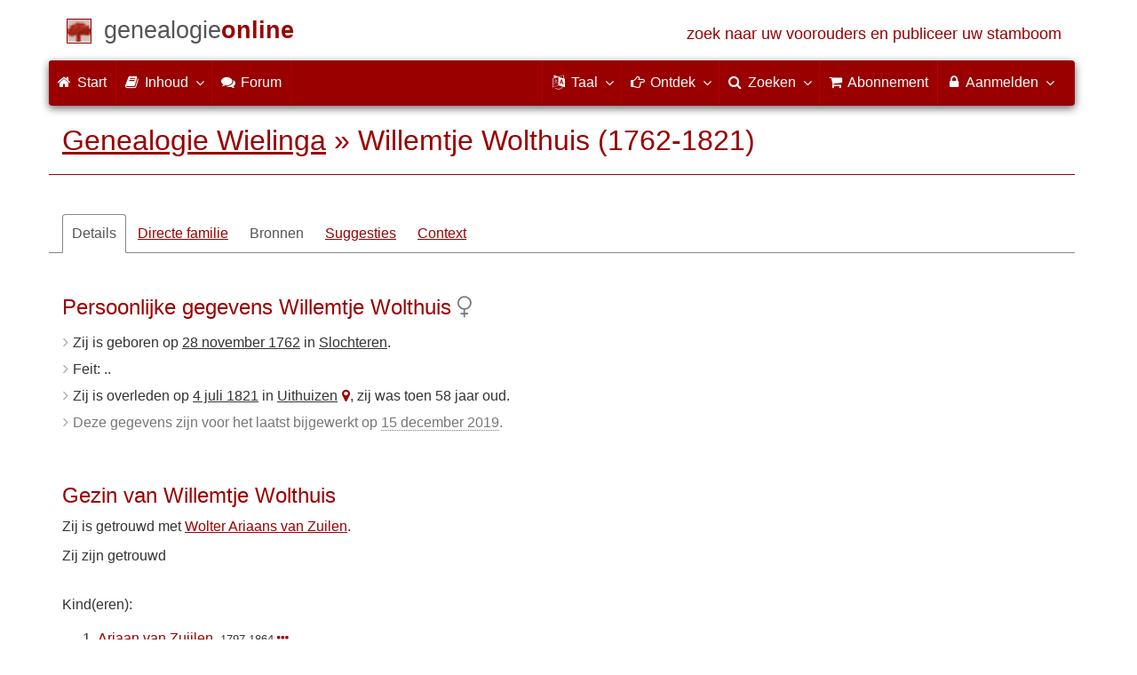

--- FILE ---
content_type: text/javascript
request_url: https://static.genealogieonline.nl/js/p/bootstrap-show-password.6.js
body_size: 854
content:
/**
 * @author zhixin wen <wenzhixin2010@gmail.com>
 * https://github.com/wenzhixin/bootstrap-show-password
 * version: 1.0.2
 */
! function(t) {
    "use strict";
    var e = function(t) {
            var e = arguments,
                s = !0,
                i = 1;
            return t = t.replace(/%s/g, function() {
                var t = e[i++];
                return "undefined" == typeof t ? (s = !1, "") : t
            }), s ? t : ""
        },
        s = function(e, s) {
            this.options = s, this.$element = t(e), this.isShown = !1, this.init()
        };
    s.DEFAULTS = {
        placement: "after",
        white: !1,
        message: typeof(langshowpassword) == 'undefined' ? 'Hou ingedrukt om het wachtwoord te tonen' : langshowpassword,
        eyeClass: "fa",
        eyeOpenClass: "fa-eye",
        eyeCloseClass: "fa-eye-slash"
    }, s.prototype.init = function() {
        var s, i;
        "before" === this.options.placement ? (s = "insertBefore", i = "input-prepend") : (this.options.placement = "after", s = "insertAfter", i = "input-append"), this.$element.wrap(e('<div class="%s input-group" />', i)), this.$text = t('<input type="text" />')[s](this.$element).attr("class", this.$element.attr("class")).attr("style", this.$element.attr("style")).attr("placeholder", this.$element.attr("placeholder")).css("display", this.$element.css("display")).val(this.$element.val()).hide(), this.$element.prop("readonly") && this.$text.prop("readonly", !0), this.$icon = t(['<span data-toggle="tooltip" data-placement="bottom" title="' + this.options.message + '" class="add-on input-group-addon">', '<i class="icon-eye-open' + (this.options.white ? " icon-white" : "") + " " + this.options.eyeClass + " " + this.options.eyeOpenClass + '"></i>', "</span>"].join(""))[s](this.$text).css("cursor", "pointer"), this.$text.off("keyup").on("keyup", t.proxy(function() {
            this.isShown && this.$element.val(this.$text.val())
        }, this)), this.$icon.off("click").on("mousedown", t.proxy(function() {
            this.$text.val(this.$element.val()), this.show()
        }, this)), this.$icon.off("click").on("mouseup", t.proxy(function() {
            this.$text.val(this.$element.val()), this.hide()
        }, this));
        $('[data-toggle="tooltip"]').tooltip()
    }, s.prototype.toggle = function(t) {
        this[this.isShown ? "hide" : "show"](t)
    }, s.prototype.show = function(e) {
        var s = t.Event("show.bs.password", {
            relatedTarget: e
        });
        this.$element.trigger(s), this.isShown = !0, this.$element.hide(), this.$text.show(), this.$icon.find("i").removeClass("icon-eye-open " + this.options.eyeOpenClass).addClass("icon-eye-close " + this.options.eyeCloseClass), this.$text[this.options.placement](this.$element)
    }, s.prototype.hide = function(e) {
        var s = t.Event("hide.bs.password", {
            relatedTarget: e
        });
        this.$element.trigger(s), this.isShown = !1, this.$element.show(), this.$text.hide(), this.$icon.find("i").removeClass("icon-eye-close " + this.options.eyeCloseClass).addClass("icon-eye-open " + this.options.eyeOpenClass), this.$element[this.options.placement](this.$text)
    }, s.prototype.val = function(t) {
        return "undefined" == typeof t ? this.$element.val() : (this.$element.val(t), this.$text.val(t), void 0)
    };
    var i = t.fn.password;
    t.fn.password = function() {
        var e, i = arguments[0],
            n = arguments,
            o = ["show", "hide", "toggle", "val"];
        return this.each(function() {
            var a = t(this),
                h = a.data("bs.password"),
                r = t.extend({}, s.DEFAULTS, a.data(), "object" == typeof i && i);
            if ("string" == typeof i) {
                if (t.inArray(i, o) < 0) throw "Unknown method: " + i;
                e = h[i](n[1])
            } else h ? h.init(r) : (h = new s(a, r), a.data("bs.password", h))
        }), e ? e : this
    }, t.fn.password.Constructor = s, t.fn.password.noConflict = function() {
        return t.fn.password = i, this
    }, t(function() {
        t('[data-toggle="password"]').password()
    })
}(window.jQuery);